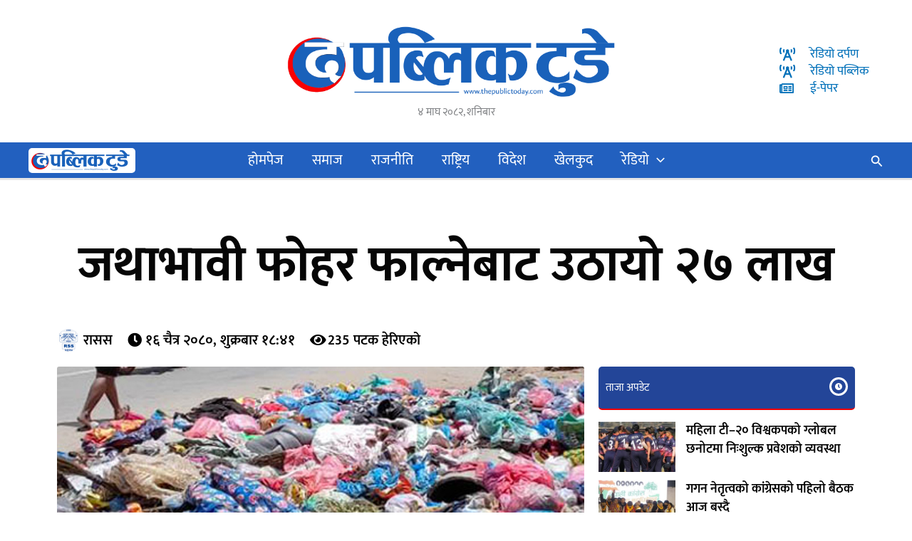

--- FILE ---
content_type: text/html; charset=utf-8
request_url: https://accounts.google.com/o/oauth2/postmessageRelay?parent=https%3A%2F%2Fthepublictoday.com&jsh=m%3B%2F_%2Fscs%2Fabc-static%2F_%2Fjs%2Fk%3Dgapi.lb.en.OE6tiwO4KJo.O%2Fd%3D1%2Frs%3DAHpOoo_Itz6IAL6GO-n8kgAepm47TBsg1Q%2Fm%3D__features__
body_size: 161
content:
<!DOCTYPE html><html><head><title></title><meta http-equiv="content-type" content="text/html; charset=utf-8"><meta http-equiv="X-UA-Compatible" content="IE=edge"><meta name="viewport" content="width=device-width, initial-scale=1, minimum-scale=1, maximum-scale=1, user-scalable=0"><script src='https://ssl.gstatic.com/accounts/o/2580342461-postmessagerelay.js' nonce="6Ayrk32o-lJjRapxEX2wLQ"></script></head><body><script type="text/javascript" src="https://apis.google.com/js/rpc:shindig_random.js?onload=init" nonce="6Ayrk32o-lJjRapxEX2wLQ"></script></body></html>

--- FILE ---
content_type: text/css
request_url: https://thepublictoday.com/wp-content/uploads/elementor/css/post-105558.css?ver=1767243621
body_size: 575
content:
.elementor-105558 .elementor-element.elementor-element-5622209:not(.elementor-motion-effects-element-type-background), .elementor-105558 .elementor-element.elementor-element-5622209 > .elementor-motion-effects-container > .elementor-motion-effects-layer{background-color:#044985;}.elementor-105558 .elementor-element.elementor-element-5622209{transition:background 0.3s, border 0.3s, border-radius 0.3s, box-shadow 0.3s;}.elementor-105558 .elementor-element.elementor-element-5622209 > .elementor-background-overlay{transition:background 0.3s, border-radius 0.3s, opacity 0.3s;}.elementor-105558 .elementor-element.elementor-element-3f7c2ef > .elementor-element-populated{transition:background 0.3s, border 0.3s, border-radius 0.3s, box-shadow 0.3s;}.elementor-105558 .elementor-element.elementor-element-3f7c2ef > .elementor-element-populated > .elementor-background-overlay{transition:background 0.3s, border-radius 0.3s, opacity 0.3s;}.elementor-105558 .elementor-element.elementor-element-96d650e{margin-top:0px;margin-bottom:0px;padding:20px 0px 0px 0px;}.elementor-105558 .elementor-element.elementor-element-fe4c348 > .elementor-widget-container{background-color:#FFFFFF;padding:20px 20px 20px 20px;border-radius:10px 10px 10px 10px;}.elementor-105558 .elementor-element.elementor-element-fe4c348 img{width:200px;}.elementor-105558 .elementor-element.elementor-element-a9d1ac1{--grid-template-columns:repeat(0, auto);--icon-size:18px;--grid-column-gap:5px;--grid-row-gap:0px;}.elementor-105558 .elementor-element.elementor-element-a9d1ac1 .elementor-widget-container{text-align:center;}.elementor-105558 .elementor-element.elementor-element-a9d1ac1 .elementor-social-icon{background-color:#FFFFFF;}.elementor-105558 .elementor-element.elementor-element-a9d1ac1 .elementor-social-icon i{color:#302580;}.elementor-105558 .elementor-element.elementor-element-a9d1ac1 .elementor-social-icon svg{fill:#302580;}.elementor-105558 .elementor-element.elementor-element-231bf75:not(.elementor-motion-effects-element-type-background), .elementor-105558 .elementor-element.elementor-element-231bf75 > .elementor-motion-effects-container > .elementor-motion-effects-layer{background-color:#044985;}.elementor-105558 .elementor-element.elementor-element-231bf75{transition:background 0.3s, border 0.3s, border-radius 0.3s, box-shadow 0.3s;}.elementor-105558 .elementor-element.elementor-element-231bf75 > .elementor-background-overlay{transition:background 0.3s, border-radius 0.3s, opacity 0.3s;}.elementor-105558 .elementor-element.elementor-element-c3137ac > .elementor-element-populated{transition:background 0.3s, border 0.3s, border-radius 0.3s, box-shadow 0.3s;}.elementor-105558 .elementor-element.elementor-element-c3137ac > .elementor-element-populated > .elementor-background-overlay{transition:background 0.3s, border-radius 0.3s, opacity 0.3s;}.elementor-105558 .elementor-element.elementor-element-effb9ea > .elementor-widget-container{padding:0px 0px 4px 0px;border-style:solid;border-width:0px 0px 2px 0px;border-color:#FFFFFF87;}.elementor-105558 .elementor-element.elementor-element-effb9ea .elementor-heading-title{font-family:"Mukta", Sans-serif;font-size:22px;font-weight:500;color:#FFFFFF;}.elementor-105558 .elementor-element.elementor-element-a73a5e1 .elementor-icon-list-icon i{color:#FFFFFF;transition:color 0.3s;}.elementor-105558 .elementor-element.elementor-element-a73a5e1 .elementor-icon-list-icon svg{fill:#FFFFFF;transition:fill 0.3s;}.elementor-105558 .elementor-element.elementor-element-a73a5e1{--e-icon-list-icon-size:17px;--icon-vertical-offset:0px;}.elementor-105558 .elementor-element.elementor-element-a73a5e1 .elementor-icon-list-item > .elementor-icon-list-text, .elementor-105558 .elementor-element.elementor-element-a73a5e1 .elementor-icon-list-item > a{font-family:"Mukta", Sans-serif;font-size:18px;font-weight:400;}.elementor-105558 .elementor-element.elementor-element-a73a5e1 .elementor-icon-list-text{color:#FFFFFF;transition:color 0.3s;}.elementor-105558 .elementor-element.elementor-element-5764c61 > .elementor-widget-container{padding:0px 0px 4px 0px;border-style:solid;border-width:0px 0px 2px 0px;border-color:#FFFFFF87;}.elementor-105558 .elementor-element.elementor-element-5764c61 .elementor-heading-title{font-family:"Mukta", Sans-serif;font-size:22px;font-weight:500;color:#FFFFFF;}.elementor-105558 .elementor-element.elementor-element-3febb55 .elementor-icon-list-icon i{color:#FFFFFF;transition:color 0.3s;}.elementor-105558 .elementor-element.elementor-element-3febb55 .elementor-icon-list-icon svg{fill:#FFFFFF;transition:fill 0.3s;}.elementor-105558 .elementor-element.elementor-element-3febb55{--e-icon-list-icon-size:17px;--icon-vertical-offset:0px;}.elementor-105558 .elementor-element.elementor-element-3febb55 .elementor-icon-list-item > .elementor-icon-list-text, .elementor-105558 .elementor-element.elementor-element-3febb55 .elementor-icon-list-item > a{font-family:"Mukta", Sans-serif;font-size:18px;font-weight:400;}.elementor-105558 .elementor-element.elementor-element-3febb55 .elementor-icon-list-text{color:#FFFFFF;transition:color 0.3s;}.elementor-105558 .elementor-element.elementor-element-f85f089 > .elementor-widget-container{padding:0px 0px 4px 0px;border-style:solid;border-width:0px 0px 2px 0px;border-color:#FFFFFF87;}.elementor-105558 .elementor-element.elementor-element-f85f089 .elementor-heading-title{font-family:"Mukta", Sans-serif;font-size:22px;font-weight:500;color:#FFFFFF;}.elementor-105558 .elementor-element.elementor-element-27d4d03 .elementor-icon-list-icon i{color:#FFFFFF;transition:color 0.3s;}.elementor-105558 .elementor-element.elementor-element-27d4d03 .elementor-icon-list-icon svg{fill:#FFFFFF;transition:fill 0.3s;}.elementor-105558 .elementor-element.elementor-element-27d4d03{--e-icon-list-icon-size:17px;--icon-vertical-offset:0px;}.elementor-105558 .elementor-element.elementor-element-27d4d03 .elementor-icon-list-item > .elementor-icon-list-text, .elementor-105558 .elementor-element.elementor-element-27d4d03 .elementor-icon-list-item > a{font-family:"Mukta", Sans-serif;font-size:18px;font-weight:400;}.elementor-105558 .elementor-element.elementor-element-27d4d03 .elementor-icon-list-text{color:#FFFFFF;transition:color 0.3s;}.elementor-105558 .elementor-element.elementor-element-2b18a9b > .elementor-container > .elementor-column > .elementor-widget-wrap{align-content:center;align-items:center;}.elementor-105558 .elementor-element.elementor-element-2b18a9b:not(.elementor-motion-effects-element-type-background), .elementor-105558 .elementor-element.elementor-element-2b18a9b > .elementor-motion-effects-container > .elementor-motion-effects-layer{background-color:#1C4365;}.elementor-105558 .elementor-element.elementor-element-2b18a9b{transition:background 0.3s, border 0.3s, border-radius 0.3s, box-shadow 0.3s;}.elementor-105558 .elementor-element.elementor-element-2b18a9b > .elementor-background-overlay{transition:background 0.3s, border-radius 0.3s, opacity 0.3s;}.elementor-bc-flex-widget .elementor-105558 .elementor-element.elementor-element-660afce.elementor-column .elementor-widget-wrap{align-items:center;}.elementor-105558 .elementor-element.elementor-element-660afce.elementor-column.elementor-element[data-element_type="column"] > .elementor-widget-wrap.elementor-element-populated{align-content:center;align-items:center;}.elementor-105558 .elementor-element.elementor-element-660afce > .elementor-element-populated{transition:background 0.3s, border 0.3s, border-radius 0.3s, box-shadow 0.3s;margin:0px 0px 0px 0px;--e-column-margin-right:0px;--e-column-margin-left:0px;}.elementor-105558 .elementor-element.elementor-element-660afce > .elementor-element-populated > .elementor-background-overlay{transition:background 0.3s, border-radius 0.3s, opacity 0.3s;}.elementor-105558 .elementor-element.elementor-element-276f64f > .elementor-widget-container{padding:10px 0px 0px 0px;}.elementor-105558 .elementor-element.elementor-element-276f64f{font-family:"Mukta", Sans-serif;color:#FFFFFF;}.elementor-theme-builder-content-area{height:400px;}.elementor-location-header:before, .elementor-location-footer:before{content:"";display:table;clear:both;}

--- FILE ---
content_type: text/css
request_url: https://thepublictoday.com/wp-content/uploads/elementor/css/post-105512.css?ver=1767243623
body_size: 1267
content:
.elementor-105512 .elementor-element.elementor-element-f50400b{margin-top:0px;margin-bottom:20px;}.elementor-105512 .elementor-element.elementor-element-8a12288:not(.elementor-motion-effects-element-type-background) > .elementor-widget-wrap, .elementor-105512 .elementor-element.elementor-element-8a12288 > .elementor-widget-wrap > .elementor-motion-effects-container > .elementor-motion-effects-layer{background-color:#FFFFFF;}.elementor-105512 .elementor-element.elementor-element-8a12288 > .elementor-element-populated, .elementor-105512 .elementor-element.elementor-element-8a12288 > .elementor-element-populated > .elementor-background-overlay, .elementor-105512 .elementor-element.elementor-element-8a12288 > .elementor-background-slideshow{border-radius:5px 5px 5px 5px;}.elementor-105512 .elementor-element.elementor-element-8a12288 > .elementor-element-populated{transition:background 0.3s, border 0.3s, border-radius 0.3s, box-shadow 0.3s;margin:20px 0px 0px 0px;--e-column-margin-right:0px;--e-column-margin-left:0px;}.elementor-105512 .elementor-element.elementor-element-8a12288 > .elementor-element-populated > .elementor-background-overlay{transition:background 0.3s, border-radius 0.3s, opacity 0.3s;}.elementor-105512 .elementor-element.elementor-element-15e09f4 > .elementor-widget-container{margin:10px 10px 10px 10px;}.elementor-105512 .elementor-element.elementor-element-15e09f4{text-align:center;}.elementor-105512 .elementor-element.elementor-element-15e09f4 .elementor-heading-title{font-family:"Mukta", Sans-serif;font-size:70px;font-weight:700;color:#060606;}.elementor-105512 .elementor-element.elementor-element-b28d828{margin-top:-10px;margin-bottom:1px;}.elementor-bc-flex-widget .elementor-105512 .elementor-element.elementor-element-a0346b4.elementor-column .elementor-widget-wrap{align-items:center;}.elementor-105512 .elementor-element.elementor-element-a0346b4.elementor-column.elementor-element[data-element_type="column"] > .elementor-widget-wrap.elementor-element-populated{align-content:center;align-items:center;}.elementor-105512 .elementor-element.elementor-element-275e8e2 .elementor-repeater-item-6fec8f3 .elementor-icon-list-icon{width:32px;}.elementor-105512 .elementor-element.elementor-element-275e8e2 .elementor-icon-list-items:not(.elementor-inline-items) .elementor-icon-list-item:not(:last-child){padding-bottom:calc(21px/2);}.elementor-105512 .elementor-element.elementor-element-275e8e2 .elementor-icon-list-items:not(.elementor-inline-items) .elementor-icon-list-item:not(:first-child){margin-top:calc(21px/2);}.elementor-105512 .elementor-element.elementor-element-275e8e2 .elementor-icon-list-items.elementor-inline-items .elementor-icon-list-item{margin-right:calc(21px/2);margin-left:calc(21px/2);}.elementor-105512 .elementor-element.elementor-element-275e8e2 .elementor-icon-list-items.elementor-inline-items{margin-right:calc(-21px/2);margin-left:calc(-21px/2);}body.rtl .elementor-105512 .elementor-element.elementor-element-275e8e2 .elementor-icon-list-items.elementor-inline-items .elementor-icon-list-item:after{left:calc(-21px/2);}body:not(.rtl) .elementor-105512 .elementor-element.elementor-element-275e8e2 .elementor-icon-list-items.elementor-inline-items .elementor-icon-list-item:after{right:calc(-21px/2);}.elementor-105512 .elementor-element.elementor-element-275e8e2 .elementor-icon-list-icon i{color:#000000;font-size:20px;}.elementor-105512 .elementor-element.elementor-element-275e8e2 .elementor-icon-list-icon svg{fill:#000000;--e-icon-list-icon-size:20px;}.elementor-105512 .elementor-element.elementor-element-275e8e2 .elementor-icon-list-icon{width:20px;}.elementor-105512 .elementor-element.elementor-element-275e8e2 .elementor-icon-list-text, .elementor-105512 .elementor-element.elementor-element-275e8e2 .elementor-icon-list-text a{color:#000000;}.elementor-105512 .elementor-element.elementor-element-275e8e2 .elementor-icon-list-item{font-family:"Mukta", Sans-serif;font-size:20px;font-weight:600;}.elementor-bc-flex-widget .elementor-105512 .elementor-element.elementor-element-019695c.elementor-column .elementor-widget-wrap{align-items:center;}.elementor-105512 .elementor-element.elementor-element-019695c.elementor-column.elementor-element[data-element_type="column"] > .elementor-widget-wrap.elementor-element-populated{align-content:center;align-items:center;}.elementor-105512 .elementor-element.elementor-element-51cc8a7 img{width:100%;max-width:100%;height:400px;object-fit:cover;object-position:center center;border-radius:3px 3px 3px 3px;}.elementor-105512 .elementor-element.elementor-element-b6ce6af > .elementor-widget-container{padding:0px 0px 0px 0px;}.elementor-105512 .elementor-element.elementor-element-b6ce6af{text-align:justify;color:#000000;font-family:"Mukta", Sans-serif;font-size:20px;font-weight:400;line-height:40px;}.elementor-105512 .elementor-element.elementor-element-0783a2b .elementor-alert{border-inline-start-width:0px;}.elementor-105512 .elementor-element.elementor-element-0783a2b .elementor-alert-title{font-family:"Mukta", Sans-serif;font-size:17px;font-weight:600;}.elementor-105512 .elementor-element.elementor-element-bc6396b:not(.elementor-motion-effects-element-type-background), .elementor-105512 .elementor-element.elementor-element-bc6396b > .elementor-motion-effects-container > .elementor-motion-effects-layer{background-color:#F8F8F8;}.elementor-105512 .elementor-element.elementor-element-bc6396b{box-shadow:0px 0px 9px -6px rgba(192, 189.91304347826087, 189.91304347826087, 0.5);transition:background 0.3s, border 0.3s, border-radius 0.3s, box-shadow 0.3s;}.elementor-105512 .elementor-element.elementor-element-bc6396b > .elementor-background-overlay{transition:background 0.3s, border-radius 0.3s, opacity 0.3s;}.elementor-105512 .elementor-element.elementor-element-672397c > .elementor-element-populated, .elementor-105512 .elementor-element.elementor-element-672397c > .elementor-element-populated > .elementor-background-overlay, .elementor-105512 .elementor-element.elementor-element-672397c > .elementor-background-slideshow{border-radius:4px 4px 4px 4px;}.elementor-105512 .elementor-element.elementor-element-672397c > .elementor-element-populated{padding:20px 20px 20px 20px;}.elementor-105512 .elementor-element.elementor-element-ffafce6 > .elementor-widget-container{border-style:solid;border-width:0px 0px 2px 0px;}.elementor-105512 .elementor-element.elementor-element-ffafce6 .elementor-icon-list-icon i{transition:color 0.3s;}.elementor-105512 .elementor-element.elementor-element-ffafce6 .elementor-icon-list-icon svg{transition:fill 0.3s;}.elementor-105512 .elementor-element.elementor-element-ffafce6{--e-icon-list-icon-size:25px;--icon-vertical-offset:0px;}.elementor-105512 .elementor-element.elementor-element-ffafce6 .elementor-icon-list-item > .elementor-icon-list-text, .elementor-105512 .elementor-element.elementor-element-ffafce6 .elementor-icon-list-item > a{font-family:"Mukta", Sans-serif;font-size:25px;font-weight:600;}.elementor-105512 .elementor-element.elementor-element-ffafce6 .elementor-icon-list-text{transition:color 0.3s;}.elementor-105512 .elementor-element.elementor-element-0451f0a:not(.elementor-motion-effects-element-type-background), .elementor-105512 .elementor-element.elementor-element-0451f0a > .elementor-motion-effects-container > .elementor-motion-effects-layer{background-color:#234598;}.elementor-105512 .elementor-element.elementor-element-0451f0a{border-style:solid;border-width:0px 0px 2px 0px;border-color:#FF0000;transition:background 0.3s, border 0.3s, border-radius 0.3s, box-shadow 0.3s;margin-top:0px;margin-bottom:6px;}.elementor-105512 .elementor-element.elementor-element-0451f0a, .elementor-105512 .elementor-element.elementor-element-0451f0a > .elementor-background-overlay{border-radius:5px 5px 5px 5px;}.elementor-105512 .elementor-element.elementor-element-0451f0a > .elementor-background-overlay{transition:background 0.3s, border-radius 0.3s, opacity 0.3s;}.elementor-bc-flex-widget .elementor-105512 .elementor-element.elementor-element-b19b8fe.elementor-column .elementor-widget-wrap{align-items:center;}.elementor-105512 .elementor-element.elementor-element-b19b8fe.elementor-column.elementor-element[data-element_type="column"] > .elementor-widget-wrap.elementor-element-populated{align-content:center;align-items:center;}.elementor-105512 .elementor-element.elementor-element-11abfb4 .elementor-heading-title{color:#FFFFFF;}.elementor-bc-flex-widget .elementor-105512 .elementor-element.elementor-element-a3ad680.elementor-column .elementor-widget-wrap{align-items:center;}.elementor-105512 .elementor-element.elementor-element-a3ad680.elementor-column.elementor-element[data-element_type="column"] > .elementor-widget-wrap.elementor-element-populated{align-content:center;align-items:center;}.elementor-105512 .elementor-element.elementor-element-b478ec0 > .elementor-widget-container{padding:5px 0px 0px 0px;}.elementor-105512 .elementor-element.elementor-element-b478ec0 .elementor-icon-wrapper{text-align:right;}.elementor-105512 .elementor-element.elementor-element-b478ec0.elementor-view-stacked .elementor-icon{background-color:#FFFFFF;}.elementor-105512 .elementor-element.elementor-element-b478ec0.elementor-view-framed .elementor-icon, .elementor-105512 .elementor-element.elementor-element-b478ec0.elementor-view-default .elementor-icon{color:#FFFFFF;border-color:#FFFFFF;}.elementor-105512 .elementor-element.elementor-element-b478ec0.elementor-view-framed .elementor-icon, .elementor-105512 .elementor-element.elementor-element-b478ec0.elementor-view-default .elementor-icon svg{fill:#FFFFFF;}.elementor-105512 .elementor-element.elementor-element-b478ec0 .elementor-icon{font-size:10px;}.elementor-105512 .elementor-element.elementor-element-b478ec0 .elementor-icon svg{height:10px;}.elementor-105512 .elementor-element.elementor-element-116f1d6{--grid-row-gap:11px;--grid-column-gap:30px;}.elementor-105512 .elementor-element.elementor-element-116f1d6 > .elementor-widget-container{margin:10px 0px 0px 0px;}.elementor-105512 .elementor-element.elementor-element-116f1d6 .elementor-posts-container .elementor-post__thumbnail{padding-bottom:calc( 0.66 * 100% );}.elementor-105512 .elementor-element.elementor-element-116f1d6:after{content:"0.66";}.elementor-105512 .elementor-element.elementor-element-116f1d6 .elementor-post__thumbnail__link{width:30%;}.elementor-105512 .elementor-element.elementor-element-116f1d6.elementor-posts--thumbnail-left .elementor-post__thumbnail__link{margin-right:15px;}.elementor-105512 .elementor-element.elementor-element-116f1d6.elementor-posts--thumbnail-right .elementor-post__thumbnail__link{margin-left:15px;}.elementor-105512 .elementor-element.elementor-element-116f1d6.elementor-posts--thumbnail-top .elementor-post__thumbnail__link{margin-bottom:15px;}.elementor-105512 .elementor-element.elementor-element-116f1d6 .elementor-post__title, .elementor-105512 .elementor-element.elementor-element-116f1d6 .elementor-post__title a{color:#000000;font-family:"Mukta", Sans-serif;font-weight:600;line-height:26px;}.elementor-105512 .elementor-element.elementor-element-049f607 > .elementor-widget-container{background-color:#FFFFFF;padding:5px 0px 0px 0px;border-style:solid;border-width:0px 0px 2px 0px;}body.elementor-page-105512:not(.elementor-motion-effects-element-type-background), body.elementor-page-105512 > .elementor-motion-effects-container > .elementor-motion-effects-layer{background-color:#FFFFFF;}@media(min-width:768px){.elementor-105512 .elementor-element.elementor-element-a0346b4{width:60%;}.elementor-105512 .elementor-element.elementor-element-019695c{width:40%;}}@media(max-width:767px){.elementor-105512 .elementor-element.elementor-element-f50400b{padding:0px 0px 0px 0px;}.elementor-105512 .elementor-element.elementor-element-8a12288 > .elementor-element-populated{margin:6px 6px 6px 6px;--e-column-margin-right:6px;--e-column-margin-left:6px;}.elementor-105512 .elementor-element.elementor-element-15e09f4 .elementor-heading-title{font-size:33px;}.elementor-105512 .elementor-element.elementor-element-b28d828{margin-top:-30px;margin-bottom:0px;}.elementor-105512 .elementor-element.elementor-element-275e8e2 .elementor-repeater-item-6fec8f3 .elementor-icon-list-icon{width:15px;}.elementor-105512 .elementor-element.elementor-element-275e8e2 .elementor-icon-list-items:not(.elementor-inline-items) .elementor-icon-list-item:not(:last-child){padding-bottom:calc(5px/2);}.elementor-105512 .elementor-element.elementor-element-275e8e2 .elementor-icon-list-items:not(.elementor-inline-items) .elementor-icon-list-item:not(:first-child){margin-top:calc(5px/2);}.elementor-105512 .elementor-element.elementor-element-275e8e2 .elementor-icon-list-items.elementor-inline-items .elementor-icon-list-item{margin-right:calc(5px/2);margin-left:calc(5px/2);}.elementor-105512 .elementor-element.elementor-element-275e8e2 .elementor-icon-list-items.elementor-inline-items{margin-right:calc(-5px/2);margin-left:calc(-5px/2);}body.rtl .elementor-105512 .elementor-element.elementor-element-275e8e2 .elementor-icon-list-items.elementor-inline-items .elementor-icon-list-item:after{left:calc(-5px/2);}body:not(.rtl) .elementor-105512 .elementor-element.elementor-element-275e8e2 .elementor-icon-list-items.elementor-inline-items .elementor-icon-list-item:after{right:calc(-5px/2);}.elementor-105512 .elementor-element.elementor-element-275e8e2 .elementor-icon-list-icon{width:15px;}.elementor-105512 .elementor-element.elementor-element-275e8e2 .elementor-icon-list-icon i{font-size:15px;}.elementor-105512 .elementor-element.elementor-element-275e8e2 .elementor-icon-list-icon svg{--e-icon-list-icon-size:15px;}.elementor-105512 .elementor-element.elementor-element-275e8e2 .elementor-icon-list-item{font-size:15px;}.elementor-105512 .elementor-element.elementor-element-51cc8a7 > .elementor-widget-container{margin:0px 0px 30px 0px;}.elementor-105512 .elementor-element.elementor-element-51cc8a7 img{height:209px;object-fit:cover;}.elementor-105512 .elementor-element.elementor-element-b19b8fe{width:80%;}.elementor-105512 .elementor-element.elementor-element-a3ad680{width:20%;}.elementor-105512 .elementor-element.elementor-element-116f1d6 .elementor-posts-container .elementor-post__thumbnail{padding-bottom:calc( 0.5 * 100% );}.elementor-105512 .elementor-element.elementor-element-116f1d6:after{content:"0.5";}.elementor-105512 .elementor-element.elementor-element-116f1d6 .elementor-post__thumbnail__link{width:40%;}}

--- FILE ---
content_type: text/css
request_url: https://thepublictoday.com/wp-content/themes/public_today_wp/style.css?ver=1.0.0
body_size: 378
content:
/**
Theme Name: Public Today
Author: Webpal
Author URI: https://webpal.biz
Description: News public theme for public today
Version: 1.0.0
License: GNU General Public License v2 or later
License URI: http://www.gnu.org/licenses/gpl-2.0.html
Text Domain: public-today
Template: astra
*/

/* SHOW LOGO ON SCROLL */
.logo-icon img {
    opacity: 0;
    -webkit-transition: opacity 0.4s ease-in-out;
    -o-transition: opacity 0.4s ease-in-out;
    transition: opacity 0.4s ease-in-out;
}

.logo-icon .logo img {
    opacity: 1 !important;
}

.breaking_news {
    background: #00244c;
    padding: 8px 15px;
    color: #fff;
    font-size: 24px;
    display: inline-block;
    margin-bottom: 10px;
}
div.breaking_news:empty {
		display: none;
		padding:0px;
}
.title__label {
    position: relative;
    padding: 0 1.6em;
    line-height: 3em;
    font-weight: 700;
    color: rgba(0,0,0,.6);
    font-size: 14px;
    background-color: rgba(0,0,0,.06);
    float: left;
}
.title__label::after {
    content: '';
    position: absolute;
    top: 12px;
    right: -18px;
    border-color: transparent transparent transparent rgba(0,0,0,.06);
    border-style: solid;
    border-width: .7em;
}

.tag-cloud-link::before {
    content: "#";
    top: 8px;
    left: 10px;
    font-size: 21px;
    color: rgb(175, 173, 173);
    font-weight: 400;
    padding-right: 5px;
}
.tag-cloud-link {
    padding: 10px;
    color: #3c3b3b;
    font-size: 17px !important;
}
.trandingnav{
	width:100%;
	display: inline-block;
}
.trend_nav{
	    background-color: #f4f8fb;
	box-shadow: 0 4px 2px -2px rgba(0, 0, 0, 0.1);

}
.hastag{
	margin-top:10px;
}

--- FILE ---
content_type: text/css
request_url: https://thepublictoday.com/wp-content/uploads/elementor/css/post-105749.css?ver=1767243618
body_size: -87
content:
.elementor-105749 .elementor-element.elementor-element-3012088 .elementor-icon-list-icon i{transition:color 0.3s;}.elementor-105749 .elementor-element.elementor-element-3012088 .elementor-icon-list-icon svg{transition:fill 0.3s;}.elementor-105749 .elementor-element.elementor-element-3012088{--e-icon-list-icon-size:18px;--icon-vertical-offset:0px;}.elementor-105749 .elementor-element.elementor-element-3012088 .elementor-icon-list-icon{padding-inline-end:16px;}.elementor-105749 .elementor-element.elementor-element-3012088 .elementor-icon-list-item > .elementor-icon-list-text, .elementor-105749 .elementor-element.elementor-element-3012088 .elementor-icon-list-item > a{font-family:"Mukta", Sans-serif;font-size:18px;}.elementor-105749 .elementor-element.elementor-element-3012088 .elementor-icon-list-text{transition:color 0.3s;}